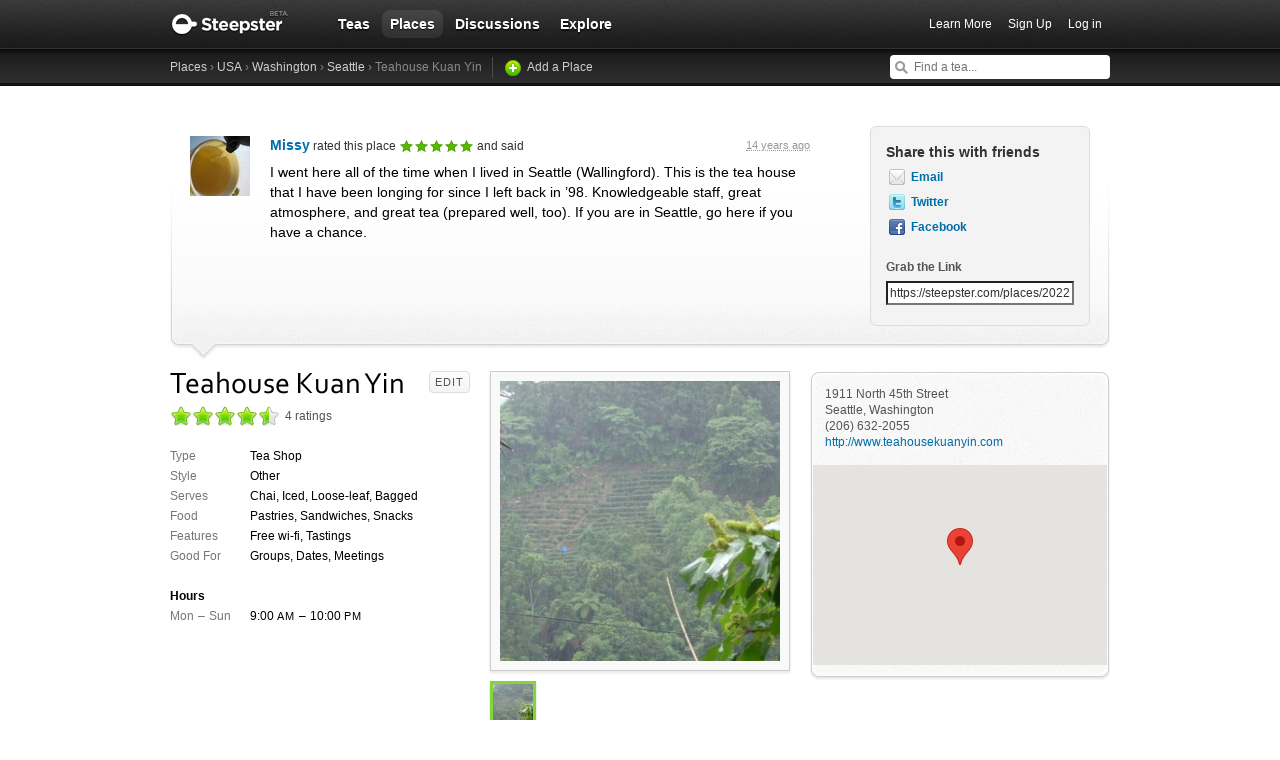

--- FILE ---
content_type: text/html; charset=utf-8
request_url: https://steepster.com/places/2022-teahouse-kuan-yin-seattle-washington?visit=1268
body_size: 8504
content:
<!DOCTYPE html>
<html xmlns:og='http://ogp.me/ns#' xmlns:fb='http://ogp.me/ns/fb#'>

<head>
  <meta charset='utf-8'>
  <meta http-equiv='content-type' content='text/html;charset=UTF-8'>
  <meta name='google-site-verification' content='GYG0o40dhox75g1PPQ9wVa6JXzCh1ikFXSJrnYQ8AdY'>
    <meta name='description' content='Info and reviews of Teahouse Kuan Yin &quot;I went here all of the time when I lived in Seattle (Wallingford). This is the tea house that I have been longing for...&quot;'>

  <meta property='og:site_name' content="Steepster" />
  <meta property='fb:app_id' content="84822538186" />
  <meta property='og:url' content="https://steepster.com/places/2022-teahouse-kuan-yin-seattle-washington?visit=1268" />
  <meta property='og:title' content="Teahouse Kuan Yin in Seattle Washington" />

    <meta property='og:description' content="Info and reviews of Teahouse Kuan Yin &quot;I went here all of the time when I lived in Seattle (Wallingford). This is the tea house that I have been longing for...&quot;" />

  <title>Teahouse Kuan Yin in Seattle Washington</title>


  <link rel="shortcut icon" type="image/x-icon" href="//assets.steepster.com/assets/favicon-e00c8d355ba3b3a443a4cc11116ccac5.ico" />
  <meta name="csrf-param" content="authenticity_token" />
<meta name="csrf-token" content="s0Oc6msREQRbATyFwP1v7owHFbMUjrZsD5GVjOfBqWKj33Jmh4yF+PKbdf7HGGElzyc1mQ58xaxF9S9g4+PrEg==" />

  <link rel="stylesheet" media="screen" href="//assets.steepster.com/assets/steepster-e3311609b8f1e60c12f085c4cd6e22c2.css" />
  <!--[if lt IE 8]><link rel="stylesheet" media="screen" href="//assets.steepster.com/assets/ie-6dc771f49c98c0c77d4dee397f949055.css" /><![endif]-->

            <script src="//www.google-analytics.com/cx/api.js?experiment=SRZgOqr2SGW75Ic3_kqctQ"></script>


  <script src="//assets.steepster.com/assets/steepster-5c50768360813b60ac4f4c2dc004bbe0.js"></script>
  <!--[if lt IE 8]><script src="//assets.steepster.com/assets/ie-bc095fff1c10f0c6345ffd69dfc9e440.js"></script><![endif]-->

  <script type='text/javascript'>
  // If we've loaded the Content Experiments script on this page, call it
  // before registering any hits.
  if (typeof cxApi !== "undefined" && cxApi !== null) {
    cxApi.chooseVariation();
  };

    
</script>

    <link rel="stylesheet" type="text/css" href="https://www.adagio.com/steepster_mobile.css">
  <!-- start Mixpanel --><script type="text/javascript">(function(e,b){if(!b.__SV){var a,f,i,g;window.mixpanel=b;a=e.createElement("script");a.type="text/javascript";a.async=!0;a.src=("https:"===e.location.protocol?"https:":"http:")+'//cdn.mxpnl.com/libs/mixpanel-2.2.min.js';f=e.getElementsByTagName("script")[0];f.parentNode.insertBefore(a,f);b._i=[];b.init=function(a,e,d){function f(b,h){var a=h.split(".");2==a.length&&(b=b[a[0]],h=a[1]);b[h]=function(){b.push([h].concat(Array.prototype.slice.call(arguments,0)))}}var c=b;"undefined"!==
  typeof d?c=b[d]=[]:d="mixpanel";c.people=c.people||[];c.toString=function(b){var a="mixpanel";"mixpanel"!==d&&(a+="."+d);b||(a+=" (stub)");return a};c.people.toString=function(){return c.toString(1)+".people (stub)"};i="disable track track_pageview track_links track_forms register register_once alias unregister identify name_tag set_config people.set people.set_once people.increment people.append people.track_charge people.clear_charges people.delete_user".split(" ");for(g=0;g<i.length;g++)f(c,i[g]);
  b._i.push([a,e,d])};b.__SV=1.2}})(document,window.mixpanel||[]);
  mixpanel.init("51d094a6647636f57adce32f0dedd679");</script><!-- end Mixpanel -->

  <script type='text/javascript'>
  var googletag = googletag || {};
  googletag.cmd = googletag.cmd || [];
  (function() {
    var gads = document.createElement('script');
    gads.async = true;
    gads.type = 'text/javascript';
    var useSSL = 'https:' == document.location.protocol;
    gads.src = (useSSL ? 'https:' : 'http:') + '//www.googletagservices.com/tag/js/gpt.js';
    var node = document.getElementsByTagName('script')[0];
    node.parentNode.insertBefore(gads, node);
  })();
</script>

<script type='text/javascript'>
  var sidebar_square;

  googletag.cmd.push(function() {
    sidebar_square = googletag.defineSlot('/21543828/sidebar_square', [220, 320], 'div-gpt-ad-1399994484403-0');
    sidebar_square.addService(googletag.pubads());

    googletag.pubads().enableSingleRequest();
    googletag.enableServices();
  });

  document.addEventListener('page:change', function(event) {
    googletag.cmd.push(function() {
      googletag.pubads().refresh();
    });
  });
</script>

<!-- Google Tag Manager -->
<script>(function(w,d,s,l,i){w[l]=w[l]||[];w[l].push({'gtm.start':
new Date().getTime(),event:'gtm.js'});var f=d.getElementsByTagName(s)[0],
j=d.createElement(s),dl=l!='dataLayer'?'&l='+l:'';j.async=true;j.src=
'https://www.googletagmanager.com/gtm.js?id='+i+dl;f.parentNode.insertBefore(j,f);
})(window,document,'script','dataLayer','GTM-K45KSRRW');</script>
<!-- End Google Tag Manager -->


  <script async src='https://maps.googleapis.com/maps/api/js?key=AIzaSyC-lJ2Dq7h5-gHGtGicPFdd9gEt-DVoOUQ&callback=initMap'></script>
</head>

<body id='places_show' class=''>
            <div id='success' class='flash'></div>
          <div id='failure' class='flash'></div>
          <div id='notice' class='flash'></div>

          <script type='text/javascript'>
            Flash.transferFromCookies();
            Flash.writeDataTo('failure', $('#failure'));
            Flash.writeDataTo('success', $('#success'));
            Flash.writeDataTo('notice', $('#notice'));

            $('.flash').each(function() {
              if($.trim($(this).html()).length) {
                $(this).slideNotice(3500);
                return false;
              };
            });
          </script>


  <div id='header'>
<div class='container'>
  <div id='logo'>
    <a href='/'>Steepster</a>
  </div>

  <div id='nav'>
    <ul>
      <li class=''>
        <a href='/teas'>Teas</a>
      </li>
      <li class='current'>
        <a href='/places'>Places</a>
      </li>
      <li class=''>
        <a href='/discuss'>Discussions</a>
      </li>
      <li class=''>
        <a href='/explore'>Explore</a>
      </li>
    </ul>
  </div>

  <div id='nav_user'>
    <ul>
      <li id='nav_invite'><a href='/tour'>Learn More</a></li>
      <li id='nav_signup'><a href='/signup'>Sign Up</a></li>
      <li id='nav_login'><a href='/login?return_to=https://steepster.com/places/2022-teahouse-kuan-yin-seattle-washington?visit=1268'>Log in</a></li>
    </ul>
  </div>
</div>
<div id='subnav'>
  <div class='container'>
    <div class='breadcrumbs'>
      <a href="https://steepster.com/places">Places</a> &rsaquo; <a href="/places?near=USA">USA</a> &rsaquo; <a href="/places?near=Washington">Washington</a> &rsaquo; <a href="/places?near=Seattle%2C+Washington">Seattle</a> &rsaquo; Teahouse Kuan Yin <a href='/places/new' class='add'>Add a Place</a>
    </div>
  
    <form id='nav_search' action='/search'>
      <div class='live-search'>
        <input type='text' name='q' placeholder='Find a tea...' class='live-search-input' autocomplete='off' />
        <div class='live-search-results'></div>
      </div>
    </form>
  </div>
</div>
  </div>

  <!-- Hidden
<div id='intro' class='logged-out'>
  <div class='container'>
    <a href='#' class='close'>Hide</a>
    <h2>Welcome to Steepster, an online tea community.</h2>
    <p>Write a tea journal, see what others are drinking and get recommendations from people you trust. <a href='/signup' class='signup button'>Sign Up</a> or <a href='/tour'>Learn More</a></p>
  </div>
</div>
-->



  <div id='wrapper' >
    <div id='primary'>
        <div id='topbar'>
    <div id='visit_1268_permalink' class='visit'>
<div class='thumbnail'>
  <div class='place-details'>
    <a href='/places/2022-teahouse-kuan-yin-seattle-washington'>
      <img src='https://www.filepicker.io/api/file/WsROvaOSJafZiBY1eO6i/convert?fit=crop&amp;h=60&amp;w=60' />
    </a>
  </div>

  <div class='user-details'>
    <a href='/themissiah'>
      <img src='https://www.filepicker.io/api/file/ohT2rIF2TBGDt61VoG8O/convert?fit=crop&amp;h=60&amp;w=60' />
    </a>
  </div>
</div>

<div class='content'>
  <div class='place-details'>
<div class='title'>
  <a href='/places/2022-teahouse-kuan-yin-seattle-washington'>Teahouse Kuan Yin</a>
  
  <span class='location'>
    in Seattle, Washington
  </span>
  
  <span class='place-rating'>
    <div class='inner' style='width: 75px;'>
      5/5
    </div>
  </span>
      
  <span class='timestamp'>
    <span class='hide' data-show-for='18319'>
      <a href='#' class='edit-link edit-visit'>Edit</a>
    </span>
    
    <a href='/places/2022-teahouse-kuan-yin-seattle-washington?visit=1268'>
      <abbr class='timeago' title='2011-08-22T23:07:12Z'></abbr>
    </a>
  </span>
</div>
  </div>
  
  <div class='user-details'>
<div class='title'>
  <a href='/themissiah'>Missy</a>
  
  rated this place
  
  <span class='place-rating'>
    <div class='inner' style='width: 75px;'>
      5/5
    </div>
  </span>
  
  and said

  <span class='timestamp'>
    <span class='hide' data-show-for='18319'>
      <a href='#' class='edit-link edit-visit'>Edit</a>
    </span>
    
    <a href='#visit_1268'>
      <abbr class='timeago' title='2011-08-22T23:07:12Z'></abbr>
    </a>
  </span>
</div>
  </div>

  <div class='body'>
      <p>I went here all of the time when I lived in Seattle (Wallingford). This is the tea house that I have been longing for since I left back in ’98. Knowledgeable staff, great atmosphere, and great tea (prepared well, too). If you are in Seattle, go here if you have a chance.</p>

  </div>
</div>
    </div>

    <div id='share_this'>
      <div class='inner'>
        <h3>Share this with friends</h3>
        <ul>
          <li class='email'><a href="/cdn-cgi/l/email-protection#[base64]">Email</a></li>
          <li class='twitter'><a href='#' class='twitter-share' twitter-text='Teahouse Kuan Yin in Seattle Washington' twitter-url='https://steepster.com/places/2022-teahouse-kuan-yin-seattle-washington?visit=1268'>Twitter</a></li>
          <li class='facebook'><a href='#' class='facebook-share' fb-picture='' fb-link='https://steepster.com/places/2022-teahouse-kuan-yin-seattle-washington?visit=1268' fb-name='Steepster' fb-description='Teahouse Kuan Yin in Seattle Washington'>Facebook</a></li>
        </ul>
        <div class='copy-link'>
          <label>Grab the Link</label>
          <input value='https://steepster.com/places/2022-teahouse-kuan-yin-seattle-washington?visit=1268' size='20' onclick='this.select();' />
        </div>
      </div>
    </div>
  </div>


<div id='place'>
  <div id='about'>
    <h1>
      Teahouse Kuan Yin
      <a href='/places/2022-teahouse-kuan-yin-seattle-washington/edit' class='edit-link'>Edit</a>
    </h1>

    <div id='place_rating'>
      <span class='helper' data-pluralize='rating' data-pluralize-count='4'>
        4 ratings
      </span>

      <form>
        <div class='stars inline-stars'>
          <div class='rating-width inner' style='width: 99px'>
            <span><a href='/login?notice=You+must+be+logged+in+to+rate+places.&amp;return_to=https%3A%2F%2Fsteepster.com%2Fplaces%2F2022-teahouse-kuan-yin-seattle-washington%3Fvisit%3D1268' class='rate'>1</a></span>
            <span><a href='/login?notice=You+must+be+logged+in+to+rate+places.&amp;return_to=https%3A%2F%2Fsteepster.com%2Fplaces%2F2022-teahouse-kuan-yin-seattle-washington%3Fvisit%3D1268' class='rate'>2</a></span>
            <span><a href='/login?notice=You+must+be+logged+in+to+rate+places.&amp;return_to=https%3A%2F%2Fsteepster.com%2Fplaces%2F2022-teahouse-kuan-yin-seattle-washington%3Fvisit%3D1268' class='rate'>3</a></span>
            <span><a href='/login?notice=You+must+be+logged+in+to+rate+places.&amp;return_to=https%3A%2F%2Fsteepster.com%2Fplaces%2F2022-teahouse-kuan-yin-seattle-washington%3Fvisit%3D1268' class='rate'>4</a></span>
            <span><a href='/login?notice=You+must+be+logged+in+to+rate+places.&amp;return_to=https%3A%2F%2Fsteepster.com%2Fplaces%2F2022-teahouse-kuan-yin-seattle-washington%3Fvisit%3D1268' class='rate'>5</a></span>
          </div>
        </div>
      </form>
    </div>

    <table id='details'>
      <tbody>
          <tr>
            <td class='label'>Type</td>
            <td>Tea Shop</td>
          </tr>

          <tr>
            <td class='label'>Style</td>
            <td>Other</td>
          </tr>

          <tr>
            <td class='label'>Serves</td>
            <td>Chai, Iced, Loose-leaf, Bagged</td>
          </tr>

          <tr>
            <td class='label'>Food</td>
            <td>Pastries, Sandwiches, Snacks</td>
          </tr>

          <tr>
            <td class='label'>Features</td>
            <td>Free wi-fi, Tastings</td>
          </tr>

          <tr>
            <td class='label'>Good For</td>
            <td>Groups, Dates, Meetings</td>
          </tr>
      </tbody>
    </table>

      <table id='hours'>
        <thead>
          <th colspan=2>
            Hours
          </th>
        </thead>

        <tbody>
            <tr>
              <td class='label'>
                Mon
                  <span class='ndash'>&ndash;</span>
                  Sun
              </td>
              <td>
                 9:00 <span class="caps">AM</span>
                  <span class='ndash'>&ndash;</span>
                  10:00 <span class="caps">PM</span>
              </td>
            </tr>
            <tr>
              <td class='label'>
                
              </td>
              <td>
                
              </td>
            </tr>
            <tr>
              <td class='label'>
                
              </td>
              <td>
                
              </td>
            </tr>
            <tr>
              <td class='label'>
                
              </td>
              <td>
                
              </td>
            </tr>
            <tr>
              <td class='label'>
                
              </td>
              <td>
                
              </td>
            </tr>
            <tr>
              <td class='label'>
                
              </td>
              <td>
                
              </td>
            </tr>
            <tr>
              <td class='label'>
                
              </td>
              <td>
                
              </td>
            </tr>
        </tbody>
      </table>


  </div>

  <div id='images'>
    <div id='full'>
        <div class='image '>
          <img src='https://www.filepicker.io/api/file/WsROvaOSJafZiBY1eO6i/convert?fit=crop&amp;h=300&amp;w=300' />

        </div>
    </div>

    <ul id='thumbs'>
        <li class='active'>
          <a href='#' class='thumbnail'>
            <img src='https://www.filepicker.io/api/file/WsROvaOSJafZiBY1eO6i/convert?fit=crop&amp;h=60&amp;w=60' />
          </a>
        </li>

      <li class='add-photo logged-in'>
        <a href='#' class='add-photo'>Add a Photo</a>
      </li>
    </ul>

    <div id='new_image' style='display: none;'>
      <form action='/places/2022-teahouse-kuan-yin-seattle-washington' method='post'>
        <input name='authenticity_token' value='4TRj1NK0/hiR3y3Dkmmgi80bbciBQ72wI79dIVbGRAnxqI1YPilq5DhFZLiVjK5AjjtN4puxznBp2+fNUuQGeQ==' type='hidden' />
        <input type='hidden' name='_method' value='put' />

        <div class='image-upload'>
          <label>Upload a Photo</label>
          <input id='filepicker-input' type='filepicker' name='place[images_attributes][0][filepicker_url]' data-fp-services='COMPUTER,URL' data-fp-button-text='Choose Image' />
          <script data-cfasync="false" src="/cdn-cgi/scripts/5c5dd728/cloudflare-static/email-decode.min.js"></script><script type='text/javascript'>
            (function(a){if(window.filepicker){return}var b=a.createElement("script");b.type="text/javascript";b.async=!0;b.src=("https:"===a.location.protocol?"https:":"http:")+"//api.filepicker.io/v1/filepicker.js";var c=a.getElementsByTagName("script")[0];c.parentNode.insertBefore(b,c);var d={};d._queue=[];var e="pick,pickMultiple,pickAndStore,read,write,writeUrl,export,convert,store,storeUrl,remove,stat,setKey,constructWidget,makeDropPane".split(",");var f=function(a,b){return function(){b.push([a,arguments])}};for(var g=0;g<e.length;g++){d[e[g]]=f(e[g],d._queue)}window.filepicker=d})(document);
            filepicker.setKey('Agkzaox7hRCGTiUVbgLbRz');
          </script>
        </div>

        <input type='hidden' name='uploader_id' value='' />

        <p><input type='submit' value='Add Image' /></p>
      </form>
    </div>
  </div>

  <div id='location'>
    <input type='hidden' id='lat' value='47.6613' />
    <input type='hidden' id='lng' value='-122.335' />

    <ul id='address'>
      <li>1911 North 45th Street</li>
      <li>Seattle, Washington </li>

        <li>(206) 632-2055</li>

        <li><a href='http://www.teahousekuanyin.com' target='_blank' rel='nofollow'>http://www.teahousekuanyin.com</a></li>
    </ul>

    <div id='map'></div>
    <script type='text/javascript'>
    let map;

    function initMap() {
      map = new google.maps.Map(document.getElementById('map'), {
        center: {lat: 47.6613, lng: -122.335},
        zoom: 13
      });
      const marker = new google.maps.Marker({
        position: {lat: 47.6613, lng: -122.335},
        map: map,
      });
    }
    
    </script>
  </div>
</div>

    </div>

    <div id='secondary'>
      <div id='visits'>
    <h2>3 Reviews</h2>

      <div id='visit_1268' class='visit'>
<div class='thumbnail'>
  <div class='place-details'>
    <a href='/places/2022-teahouse-kuan-yin-seattle-washington'>
      <img src='https://www.filepicker.io/api/file/WsROvaOSJafZiBY1eO6i/convert?fit=crop&amp;h=60&amp;w=60' />
    </a>
  </div>

  <div class='user-details'>
    <a href='/themissiah'>
      <img src='https://www.filepicker.io/api/file/ohT2rIF2TBGDt61VoG8O/convert?fit=crop&amp;h=60&amp;w=60' />
    </a>
  </div>
</div>

<div class='content'>
  <div class='place-details'>
<div class='title'>
  <a href='/places/2022-teahouse-kuan-yin-seattle-washington'>Teahouse Kuan Yin</a>
  
  <span class='location'>
    in Seattle, Washington
  </span>
  
  <span class='place-rating'>
    <div class='inner' style='width: 75px;'>
      5/5
    </div>
  </span>
      
  <span class='timestamp'>
    <span class='hide' data-show-for='18319'>
      <a href='#' class='edit-link edit-visit'>Edit</a>
    </span>
    
    <a href='/places/2022-teahouse-kuan-yin-seattle-washington?visit=1268'>
      <abbr class='timeago' title='2011-08-22T23:07:12Z'></abbr>
    </a>
  </span>
</div>
  </div>
  
  <div class='user-details'>
<div class='title'>
  <a href='/themissiah'>Missy</a>
  
  rated this place
  
  <span class='place-rating'>
    <div class='inner' style='width: 75px;'>
      5/5
    </div>
  </span>
  
  and said

  <span class='timestamp'>
    <span class='hide' data-show-for='18319'>
      <a href='#' class='edit-link edit-visit'>Edit</a>
    </span>
    
    <a href='#visit_1268'>
      <abbr class='timeago' title='2011-08-22T23:07:12Z'></abbr>
    </a>
  </span>
</div>
  </div>

  <div class='body'>
      <p>I went here all of the time when I lived in Seattle (Wallingford). This is the tea house that I have been longing for since I left back in ’98. Knowledgeable staff, great atmosphere, and great tea (prepared well, too). If you are in Seattle, go here if you have a chance.</p>

  </div>
</div>
      </div>
      <div id='visit_1208' class='visit'>
<div class='thumbnail'>
  <div class='place-details'>
    <a href='/places/2022-teahouse-kuan-yin-seattle-washington'>
      <img src='https://www.filepicker.io/api/file/WsROvaOSJafZiBY1eO6i/convert?fit=crop&amp;h=60&amp;w=60' />
    </a>
  </div>

  <div class='user-details'>
    <a href='/rosannemarks'>
      <img src='https://www.filepicker.io/api/file/g0U4UYn0RhSZkGGWUYwL/convert?fit=crop&amp;h=60&amp;w=60' />
    </a>
  </div>
</div>

<div class='content'>
  <div class='place-details'>
<div class='title'>
  <a href='/places/2022-teahouse-kuan-yin-seattle-washington'>Teahouse Kuan Yin</a>
  
  <span class='location'>
    in Seattle, Washington
  </span>
  
  <span class='place-rating'>
    <div class='inner' style='width: 60px;'>
      4/5
    </div>
  </span>
      
  <span class='timestamp'>
    <span class='hide' data-show-for='17426'>
      <a href='#' class='edit-link edit-visit'>Edit</a>
    </span>
    
    <a href='/places/2022-teahouse-kuan-yin-seattle-washington?visit=1208'>
      <abbr class='timeago' title='2011-07-23T19:29:55Z'></abbr>
    </a>
  </span>
</div>
  </div>
  
  <div class='user-details'>
<div class='title'>
  <a href='/rosannemarks'>Rosanne Marks</a>
  
  rated this place
  
  <span class='place-rating'>
    <div class='inner' style='width: 60px;'>
      4/5
    </div>
  </span>
  
  and said

  <span class='timestamp'>
    <span class='hide' data-show-for='17426'>
      <a href='#' class='edit-link edit-visit'>Edit</a>
    </span>
    
    <a href='#visit_1208'>
      <abbr class='timeago' title='2011-07-23T19:29:55Z'></abbr>
    </a>
  </span>
</div>
  </div>

  <div class='body'>
      <p>I love the Kuan Yin as it is the place that turned me on to the necessity of tea cozies nearly 20 years ago. I don’t go very often, but am always pleased by the quality of the brew and the nice quiet vibe.</p>

  </div>
</div>
      </div>
      <div id='visit_493' class='visit'>
<div class='thumbnail'>
  <div class='place-details'>
    <a href='/places/2022-teahouse-kuan-yin-seattle-washington'>
      <img src='https://www.filepicker.io/api/file/WsROvaOSJafZiBY1eO6i/convert?fit=crop&amp;h=60&amp;w=60' />
    </a>
  </div>

  <div class='user-details'>
    <a href='/jw1'>
      <img src='https://www.filepicker.io/api/file/73d0OQlGQhe3X7ETWsCm/convert?fit=crop&amp;h=60&amp;w=60' />
    </a>
  </div>
</div>

<div class='content'>
  <div class='place-details'>
<div class='title'>
  <a href='/places/2022-teahouse-kuan-yin-seattle-washington'>Teahouse Kuan Yin</a>
  
  <span class='location'>
    in Seattle, Washington
  </span>
  
  <span class='place-rating'>
    <div class='inner' style='width: 60px;'>
      4/5
    </div>
  </span>
      
  <span class='timestamp'>
    <span class='hide' data-show-for='2883'>
      <a href='#' class='edit-link edit-visit'>Edit</a>
    </span>
    
    <a href='/places/2022-teahouse-kuan-yin-seattle-washington?visit=493'>
      <abbr class='timeago' title='2010-07-19T06:15:57Z'></abbr>
    </a>
  </span>
</div>
  </div>
  
  <div class='user-details'>
<div class='title'>
  <a href='/jw1'>J W</a>
  
  rated this place
  
  <span class='place-rating'>
    <div class='inner' style='width: 60px;'>
      4/5
    </div>
  </span>
  
  and said

  <span class='timestamp'>
    <span class='hide' data-show-for='2883'>
      <a href='#' class='edit-link edit-visit'>Edit</a>
    </span>
    
    <a href='#visit_493'>
      <abbr class='timeago' title='2010-07-19T06:15:57Z'></abbr>
    </a>
  </span>
</div>
  </div>

  <div class='body'>
      <p>A good place to stop by with your laptop and get some work done. The teas are very yummy, I’ve never had a bad cup here. Sometimes the menu seems a little less adventurous than others in Seattle, but this is a great quiet atmosphere.</p>

  </div>
</div>
      </div>
    


  <div id='new_visit'></div>
</div>

<div class='sidebar'>
    <div id='nearby'>
      <h3>Nearby Places</h3>
      
<div id='place_5542' class='place'>
  <div class='thumbnail'>
    <a href='/places/5542-friday-afternoon-tea-seattle-wa'>
      <img src='https://www.filepicker.io/api/file/i70Cbff2R3OzK2ct3tfJ/convert?fit=crop&amp;h=60&amp;w=60' />
    </a>
  </div>
  
  <div class='place-info'>
    <a href='/places/5542-friday-afternoon-tea-seattle-wa'>
      <span class='number'>. </span>Friday Afternoon Tea
    </a>

    <div class='place-rating'>
      <div class='inner' style='width: 0px'>
        no ratings yet
      </div>
    </div>
    
    <div class='ratings-count' data-pluralize='rating' data-pluralize-count='0'>
      0 ratings
    </div>
  
  </div>

  <input type='hidden' name='lat' value='47.65894' class='lat' />
  <input type='hidden' name='lng' value='-122.3420128' class='lng' />
  
  <script type='text/javascript'>
  function loadMarker() {
    const contentString = '<div id="content">' +
      '<a href="/places/5542-friday-afternoon-tea-seattle-wa">Friday Afternoon Tea</a></div>';
    const infowindow = new google.maps.InfoWindow({
      content: contentString,
    });
    var marker = new google.maps.Marker({
        position: {lat: 47.65894, lng: -122.3420128},
        title: "Friday Afternoon Tea",
        label: ""
    });
    marker.addListener("click", () => {
      infowindow.open(map, marker);
    });
    marker.setMap(map);
  }
  </script>
</div>
<div id='place_3839' class='place'>
  <div class='thumbnail'>
    <a href='/places/3839-b-fullers-mortar-and-pestle-seattle-wa'>
      <img src='https://www.filepicker.io/api/file/i70Cbff2R3OzK2ct3tfJ/convert?fit=crop&amp;h=60&amp;w=60' />
    </a>
  </div>
  
  <div class='place-info'>
    <a href='/places/3839-b-fullers-mortar-and-pestle-seattle-wa'>
      <span class='number'>. </span>B. Fuller&#39;s Mortar &amp; Pestle
    </a>

    <div class='place-rating'>
      <div class='inner' style='width: 75px'>
        5.0/5
      </div>
    </div>
    
    <div class='ratings-count' data-pluralize='rating' data-pluralize-count='1'>
      1 ratings
    </div>
  
  </div>

  <input type='hidden' name='lat' value='47.65148010000001' class='lat' />
  <input type='hidden' name='lng' value='-122.3510666' class='lng' />
  
  <script type='text/javascript'>
  function loadMarker() {
    const contentString = '<div id="content">' +
      '<a href="/places/3839-b-fullers-mortar-and-pestle-seattle-wa">B. Fuller&#39;s Mortar &amp; Pestle</a></div>';
    const infowindow = new google.maps.InfoWindow({
      content: contentString,
    });
    var marker = new google.maps.Marker({
        position: {lat: 47.65148010000001, lng: -122.3510666},
        title: "B. Fuller&#39;s Mortar &amp; Pestle",
        label: ""
    });
    marker.addListener("click", () => {
      infowindow.open(map, marker);
    });
    marker.setMap(map);
  }
  </script>
</div>
<div id='place_2044' class='place'>
  <div class='thumbnail'>
    <a href='/places/2044-queen-mary-tea-room-and-restaurant-seattle-washington'>
      <img src='https://www.filepicker.io/api/file/i70Cbff2R3OzK2ct3tfJ/convert?fit=crop&amp;h=60&amp;w=60' />
    </a>
  </div>
  
  <div class='place-info'>
    <a href='/places/2044-queen-mary-tea-room-and-restaurant-seattle-washington'>
      <span class='number'>. </span>Queen Mary Tea Room and Restaurant
    </a>

    <div class='place-rating'>
      <div class='inner' style='width: 55px'>
        3.67/5
      </div>
    </div>
    
    <div class='ratings-count' data-pluralize='rating' data-pluralize-count='6'>
      6 ratings
    </div>
  
  </div>

  <input type='hidden' name='lat' value='47.6686752' class='lat' />
  <input type='hidden' name='lng' value='-122.2956183' class='lng' />
  
  <script type='text/javascript'>
  function loadMarker() {
    const contentString = '<div id="content">' +
      '<a href="/places/2044-queen-mary-tea-room-and-restaurant-seattle-washington">Queen Mary Tea Room and Restaurant</a></div>';
    const infowindow = new google.maps.InfoWindow({
      content: contentString,
    });
    var marker = new google.maps.Marker({
        position: {lat: 47.6686752, lng: -122.2956183},
        title: "Queen Mary Tea Room and Restaurant",
        label: ""
    });
    marker.addListener("click", () => {
      infowindow.open(map, marker);
    });
    marker.setMap(map);
  }
  </script>
</div>
<div id='place_2010' class='place'>
  <div class='thumbnail'>
    <a href='/places/2010-the-teacup-seattle-washington'>
      <img src='https://www.filepicker.io/api/file/Asc19KJuQroTPttZr8Bx/convert?fit=crop&amp;h=60&amp;w=60' />
    </a>
  </div>
  
  <div class='place-info'>
    <a href='/places/2010-the-teacup-seattle-washington'>
      <span class='number'>. </span>The Teacup
    </a>

    <div class='place-rating'>
      <div class='inner' style='width: 75px'>
        5.0/5
      </div>
    </div>
    
    <div class='ratings-count' data-pluralize='rating' data-pluralize-count='3'>
      3 ratings
    </div>
  
  </div>

  <input type='hidden' name='lat' value='47.6381' class='lat' />
  <input type='hidden' name='lng' value='-122.357' class='lng' />
  
  <script type='text/javascript'>
  function loadMarker() {
    const contentString = '<div id="content">' +
      '<a href="/places/2010-the-teacup-seattle-washington">The Teacup</a></div>';
    const infowindow = new google.maps.InfoWindow({
      content: contentString,
    });
    var marker = new google.maps.Marker({
        position: {lat: 47.6381, lng: -122.357},
        title: "The Teacup",
        label: ""
    });
    marker.addListener("click", () => {
      infowindow.open(map, marker);
    });
    marker.setMap(map);
  }
  </script>
</div>
    </div>
</div>

    </div>
  </div>

  <div id='footer'>
  <div class='container'>
    <div id='copyright'>
      <a href='/'>Steepster</a> &copy; 2021
    </div>

    <div id='footer_nav'>
      <ul>
        <li><a href='/tour' title='Take a Tour of Steepster'>Learn More</a></li>
        <li><a href='/press' title='Behind the scenes info on Steepster'>Press</a></li>
        <li><a href='http://steepster.freshdesk.com/support/home' target='_blank'>FAQ</a></li>
        <li><a href='http://blog.steepster.com' title='Link to the Official Steepster Blog' target='_blank'>Blog</a></li>
        <li><a href="https://facebook.com/steepster" title='Steepster on Facebook' target='_blank'>Facebook</a></li>
        <li><a href="https://twitter.com/steepster" title='Steepster on Twitter' target='_blank'>Twitter</a></li>
        <li><a href='/terms' title='Link to Terms of Use'>Terms</a></li>
        <li><a href='/privacy' title='Link to Privacy Policy'>Privacy</a></li>
        <li><a href='http://steepster.freshdesk.com/support/tickets/new' target='_blank'>Contact Us</a></li>
      </ul>

      <a href="https://mixpanel.com/f/partner" class="mixpanel-promo"><img src="//cdn.mxpnl.com/site_media/images/partner/badge_light.png" alt="Mobile Analytics" /></a>
    </div>
  </div>
</div>


            <script type='text/javascript' data-cfasync='false'>
            if (!!getCookie('logged_in')) {
              var current_user = new App.Models.CurrentUser();
              var current_user_view = new App.Views.CurrentUser({el: $('body'), model: current_user});
            } else {
              var elems = document.getElementsByTagName('*');
              for (var i = 0; i < elems.length; i++) {
                if((' ' + elems[i].className + ' ').indexOf(' logged-in ') > -1) {
                  elems[i].parentNode.removeChild(elems[i]);
                }
              }
            }
          </script>

            <script type='text/javascript'>
            var place = new App.Models.Place({"id":2022,"name":"Teahouse Kuan Yin","rating":"4.5/5","ratings_count":4,"path":"2022-teahouse-kuan-yin-seattle-washington","small_image":"https://www.filepicker.io/api/file/WsROvaOSJafZiBY1eO6i/convert?fit=crop\u0026h=60\u0026w=60","latitude":47.6613,"longitude":-122.335,"address":"1911 North 45th Street","city":"Seattle","state":"Washington","phone":"(206) 632-2055","kind":"Tea Shop","style":"Other","serves":"Chai, Iced, Loose-leaf, Bagged","features":"Free wi-fi, Tastings","food":"Pastries, Sandwiches, Snacks","good_for":"Groups, Dates, Meetings","display_business_hours":true,"business_hours":[{"first_day":"Mon","last_day":"Sun","open":" 9:00 \u003cspan class=\"caps\"\u003eAM\u003c/span\u003e","close":"10:00 \u003cspan class=\"caps\"\u003ePM\u003c/span\u003e"},null,null,null,null,null,null],"closed":false,"lacks_info":false,"thumbnails":[{"class_name":"active","index":0,"url":"https://www.filepicker.io/api/file/WsROvaOSJafZiBY1eO6i/convert?fit=crop\u0026h=60\u0026w=60"}],"large_images":[{"index":0,"is_first":true,"url":"https://www.filepicker.io/api/file/WsROvaOSJafZiBY1eO6i/convert?fit=crop\u0026h=300\u0026w=300","uploader":null}],"url":"http://www.teahousekuanyin.com","large_rating_width":"width: 99px","small_rating_width":"width: 67px","state_abbr":"Washington","country":"USA"});
            var place_view = new App.Views.Place({el: $('body'), model: place});
          </script>


    <script type="text/javascript">
    adroll_adv_id = "BLFT2DZVRVCB7N57LMJFON";
    adroll_pix_id = "TCFBRRPGWBGCROM6WHJPNS";
    (function () {
      var oldonload = window.onload;
      window.onload = function(){
        __adroll_loaded=true;
        var scr = document.createElement("script");
        var host = (("https:" == document.location.protocol) ? "https://s.adroll.com" : "http://a.adroll.com");
        scr.setAttribute('async', 'true');
        scr.type = "text/javascript";
        scr.src = host + "/j/roundtrip.js";
        ((document.getElementsByTagName('head') || [null])[0] || document.getElementsByTagName('script')[0].parentNode).appendChild(scr);
        if(oldonload){oldonload()}
      };
    }());
  </script>

  <!-- Google Code for Remarketing Tag -->
  <script type="text/javascript">
    /* <![CDATA[ */
    var google_conversion_id = 971600027;
    var google_custom_params = window.google_tag_params;
    var google_remarketing_only = true;
    /* ]]> */
  </script>
  <script type="text/javascript" src="//www.googleadservices.com/pagead/conversion.js"></script>
  <noscript>
    <div style="display:inline;">
      <img height="1" width="1" style="border-style:none;" alt="" src="//googleads.g.doubleclick.net/pagead/viewthroughconversion/971600027/?value=0&amp;guid=ON&amp;script=0"/>
    </div>
  </noscript>

<script defer src="https://static.cloudflareinsights.com/beacon.min.js/vcd15cbe7772f49c399c6a5babf22c1241717689176015" integrity="sha512-ZpsOmlRQV6y907TI0dKBHq9Md29nnaEIPlkf84rnaERnq6zvWvPUqr2ft8M1aS28oN72PdrCzSjY4U6VaAw1EQ==" data-cf-beacon='{"version":"2024.11.0","token":"db5ea1877dfa4cc7b1ae2970ca4b48f4","r":1,"server_timing":{"name":{"cfCacheStatus":true,"cfEdge":true,"cfExtPri":true,"cfL4":true,"cfOrigin":true,"cfSpeedBrain":true},"location_startswith":null}}' crossorigin="anonymous"></script>
</body>

</html>
